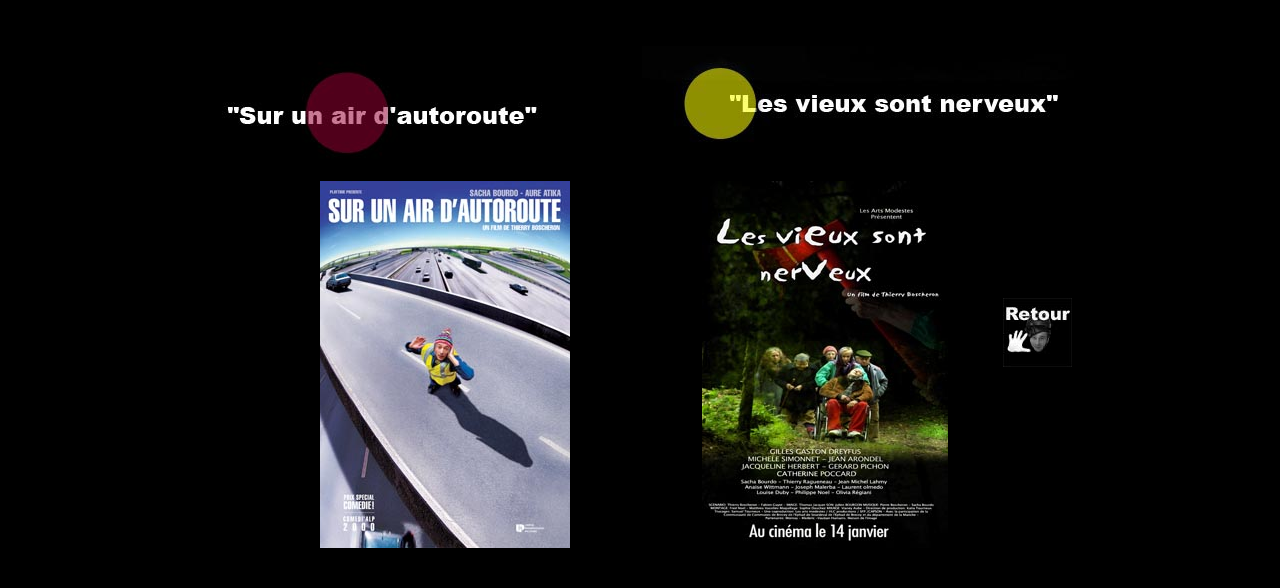

--- FILE ---
content_type: text/html
request_url: https://thierryboscheron.fr/plon.html
body_size: 1014
content:
<!DOCTYPE html PUBLIC "-//W3C//DTD XHTML 1.0 Transitional//EN" "http://www.w3.org/TR/xhtml1/DTD/xhtml1-transitional.dtd">
<html xmlns="http://www.w3.org/1999/xhtml">
<head>
<meta http-equiv="Content-Type" content="text/html; charset=ISO-8859-1" />
<title>Bienvenue sur le site de Thierry Boscheron</title>
<style type="text/css">
<!--
body {
	background-color: #000000;
}
.Style3 {font-family: Arial, Helvetica, sans-serif}
.Style5 {font-family: Arial, Helvetica, sans-serif; font-size: 18px; }
-->
</style>
<script type="text/JavaScript">
<!--



function MM_preloadImages() { //v3.0
  var d=document; if(d.images){ if(!d.MM_p) d.MM_p=new Array();
    var i,j=d.MM_p.length,a=MM_preloadImages.arguments; for(i=0; i<a.length; i++)
    if (a[i].indexOf("#")!=0){ d.MM_p[j]=new Image; d.MM_p[j++].src=a[i];}}
}
//-->
</script>
</head>

<body>
<div align="center">
  <table width="900" border="0" cellpadding="0" cellspacing="0" bgcolor="#000000">
    <!--DWLayoutTable-->
    <tr>
      <td width="130" height="38">&nbsp;</td>
      <td width="250">&nbsp;</td>
      <td width="12">&nbsp;</td>
      <td width="60">&nbsp;</td>
      <td width="60">&nbsp;</td>
      <td width="246">&nbsp;</td>
      <td width="55">&nbsp;</td>
      <td width="69">&nbsp;</td>
      <td width="18">&nbsp;</td>
    </tr>
    <tr>
      <td height="135" colspan="3" valign="top"><a href="pair.html"><img src="image/plonecla_01.jpg" width="392" height="118" border="0" /></a></td>
      <td>&nbsp;</td>
      <td colspan="5" valign="top"><a href="pvieu.html"><img src="image/plonecla_10.jpg" width="448" height="135" border="0" usemap="#Map2" /></a></td>
    </tr>
    <tr>
      <td rowspan="3" valign="top"><!--DWLayoutEmptyCell-->&nbsp;</td>
      <td rowspan="5" valign="top"><a href="pair.html"><img src="image/afsudpet.jpg" width="250" height="367" border="0" /></a></td>
      <td height="117">&nbsp;</td>
      <td>&nbsp;</td>
      <td>&nbsp;</td>
      <td rowspan="5" valign="top"><img src="image/LVSN.jpg" name="fonr" width="246" height="367" id="fonr" /></td>
      <td>&nbsp;</td>
      <td>&nbsp;</td>
      <td>&nbsp;</td>
    </tr>
    <tr>
      <td height="69">&nbsp;</td>
      <td>&nbsp;</td>
      <td>&nbsp;</td>
      <td>&nbsp;</td>
      <td valign="top"><a href="p1.html"><img src="image/bouretn.jpg" width="69" height="69" border="0" /></a></td>
    <td>&nbsp;</td>
    </tr>
    <tr>
      <td height="19">&nbsp;</td>
      <td>&nbsp;</td>
      <td>&nbsp;</td>
      <td>&nbsp;</td>
      <td>&nbsp;</td>
      <td>&nbsp;</td>
    </tr>
    
    
    
    <tr>
      <td height="147" valign="top"><!--DWLayoutEmptyCell-->&nbsp;</td>
      <td></td>
      <td>&nbsp;</td>
      <td></td>
      <td></td>
      <td></td>
      <td></td>
    </tr>
    <tr>
      <td height="15"></td>
      <td></td>
      <td></td>
      <td></td>
      <td></td>
      <td></td>
      <td></td>
    </tr>
    
    <tr>
      <td height="356"></td>
      <td></td>
      <td></td>
      <td></td>
      <td></td>
      <td></td>
      <td></td>
      <td></td>
      <td></td>
    </tr>
  </table>
</div>

<map name="Map" id="Map"><area shape="circle" coords="103,115,64" href="#" /><area shape="circle" coords="113,52,9" href="#" /><area shape="circle" coords="137,40,14" href="#" />
</map>

<map name="Map2" id="Map2">
<area shape="rect" coords="34,19,420,104" href="pvieu.html" />
</map></body>
</html>
